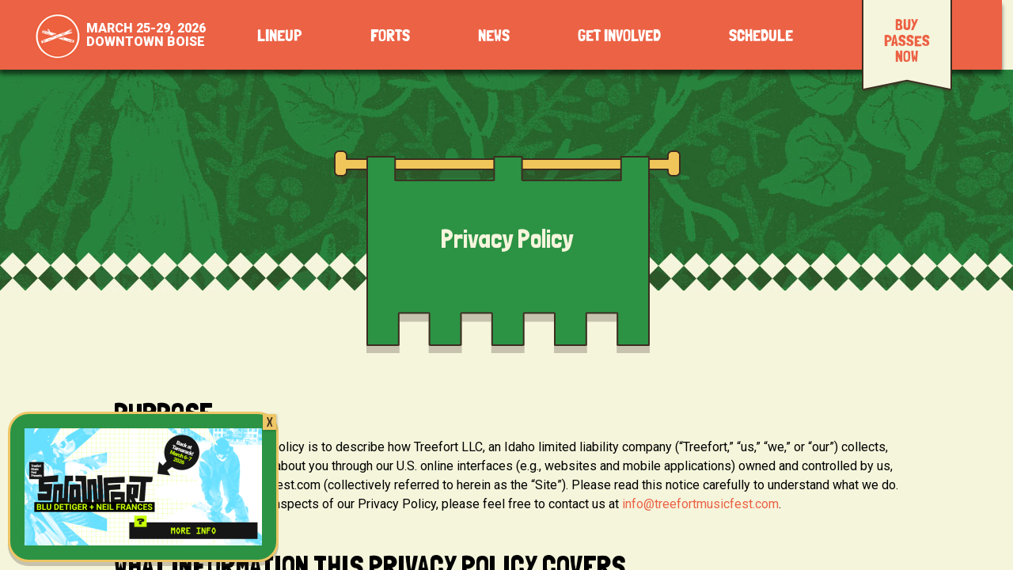

--- FILE ---
content_type: text/html; charset=UTF-8
request_url: https://treefortmusicfest.com/privacy-policy/
body_size: 94116
content:
<!doctype html>
<html lang="en-US" prefix="og: https://ogp.me/ns#">
  <head>
	
<!-- Google Tag Manager -->
<script>(function(w,d,s,l,i){w[l]=w[l]||[];w[l].push({'gtm.start':
new Date().getTime(),event:'gtm.js'});var f=d.getElementsByTagName(s)[0],
j=d.createElement(s),dl=l!='dataLayer'?'&l='+l:'';j.async=true;j.src=
'https://www.googletagmanager.com/gtm.js?id='+i+dl;f.parentNode.insertBefore(j,f);
})(window,document,'script','dataLayer','GTM-5D9PDGM');</script>
<!-- End Google Tag Manager -->


<meta charset="utf-8">
<meta http-equiv="x-ua-compatible" content="ie=edge">
<meta name="viewport" content="width=device-width, initial-scale=1, maximum-scale=1, user-scalable=no, shrink-to-fit=no"/>
<link rel="apple-touch-icon" sizes="120x120" href="/apple-touch-icon.png">
<link rel="icon" type="image/png" sizes="32x32" href="/favicon-32x32.png">
<link rel="icon" type="image/png" sizes="16x16" href="/favicon-16x16.png">
<link rel="manifest" href="/site.webmanifest">
<link rel="mask-icon" href="/safari-pinned-tab.svg" color="#eb6145">
<meta name="apple-mobile-web-app-title" content="Treefort">
<meta name="application-name" content="Treefort">
<meta name="msapplication-TileColor" content="#eb6145">
<meta name="theme-color" content="#eb6145">

<!-- Search Engine Optimization by Rank Math - https://rankmath.com/ -->
<title>Privacy Policy - Treefort Music Fest</title>
<meta name="robots" content="follow, index, max-snippet:-1, max-video-preview:-1, max-image-preview:large"/>
<link rel="canonical" href="https://treefortmusicfest.com/privacy-policy/" />
<meta property="og:locale" content="en_US" />
<meta property="og:type" content="article" />
<meta property="og:title" content="Privacy Policy - Treefort Music Fest" />
<meta property="og:description" content="Privacy Policy PURPOSE The purpose of this Privacy Policy is to describe how Treefort LLC, an Idaho limited liability company (“Treefort,” “us,” “we,” or “our”) collects, uses and shares information about you through our U.S. online interfaces (e.g., websites and mobile applications) owned and controlled by us, including www.treefortmusicfest.com (collectively referred to herein as the&hellip;" />
<meta property="og:url" content="https://treefortmusicfest.com/privacy-policy/" />
<meta property="og:site_name" content="Treefort Music Fest" />
<meta property="article:publisher" content="https://www.facebook.com/treefortmusicfest/" />
<meta property="og:updated_time" content="2021-11-02T21:41:27-06:00" />
<meta property="article:published_time" content="2021-10-03T02:59:32-06:00" />
<meta property="article:modified_time" content="2021-11-02T21:41:27-06:00" />
<meta name="twitter:card" content="summary_large_image" />
<meta name="twitter:title" content="Privacy Policy - Treefort Music Fest" />
<meta name="twitter:description" content="Privacy Policy PURPOSE The purpose of this Privacy Policy is to describe how Treefort LLC, an Idaho limited liability company (“Treefort,” “us,” “we,” or “our”) collects, uses and shares information about you through our U.S. online interfaces (e.g., websites and mobile applications) owned and controlled by us, including www.treefortmusicfest.com (collectively referred to herein as the&hellip;" />
<meta name="twitter:site" content="@treefortfest" />
<meta name="twitter:creator" content="@treefortfest" />
<meta name="twitter:label1" content="Time to read" />
<meta name="twitter:data1" content="8 minutes" />
<script type="application/ld+json" class="rank-math-schema">{"@context":"https://schema.org","@graph":[{"@type":"Organization","@id":"https://treefortmusicfest.com/#organization","name":"Treefort Music Festival","url":"https://treefortmusicfest.com","sameAs":["https://www.facebook.com/treefortmusicfest/","https://twitter.com/treefortfest","https://www.instagram.com/treefortfest/"],"logo":{"@type":"ImageObject","@id":"https://treefortmusicfest.com/#logo","url":"https://treefortmusicfest.com/wp-content/uploads/2021/10/logo-circle.jpg","contentUrl":"https://treefortmusicfest.com/wp-content/uploads/2021/10/logo-circle.jpg","caption":"Treefort Music Fest","inLanguage":"en-US","width":"123","height":"120"}},{"@type":"WebSite","@id":"https://treefortmusicfest.com/#website","url":"https://treefortmusicfest.com","name":"Treefort Music Fest","alternateName":"Treefort","publisher":{"@id":"https://treefortmusicfest.com/#organization"},"inLanguage":"en-US"},{"@type":"BreadcrumbList","@id":"https://treefortmusicfest.com/privacy-policy/#breadcrumb","itemListElement":[{"@type":"ListItem","position":"1","item":{"@id":"https://treefortmusicfest.com","name":"Home"}},{"@type":"ListItem","position":"2","item":{"@id":"https://treefortmusicfest.com/privacy-policy/","name":"Privacy Policy"}}]},{"@type":"WebPage","@id":"https://treefortmusicfest.com/privacy-policy/#webpage","url":"https://treefortmusicfest.com/privacy-policy/","name":"Privacy Policy - Treefort Music Fest","datePublished":"2021-10-03T02:59:32-06:00","dateModified":"2021-11-02T21:41:27-06:00","isPartOf":{"@id":"https://treefortmusicfest.com/#website"},"inLanguage":"en-US","breadcrumb":{"@id":"https://treefortmusicfest.com/privacy-policy/#breadcrumb"}},{"@type":"Person","@id":"https://treefortmusicfest.com/author/tf_admin/","name":"Will Foster","url":"https://treefortmusicfest.com/author/tf_admin/","image":{"@type":"ImageObject","@id":"https://secure.gravatar.com/avatar/b30db4a08f94ca5f25be52c12a14c1bdcdcf0288a3f8555f7c4398d4123b9f30?s=96&amp;d=mm&amp;r=g","url":"https://secure.gravatar.com/avatar/b30db4a08f94ca5f25be52c12a14c1bdcdcf0288a3f8555f7c4398d4123b9f30?s=96&amp;d=mm&amp;r=g","caption":"Will Foster","inLanguage":"en-US"},"worksFor":{"@id":"https://treefortmusicfest.com/#organization"}},{"@type":"Article","headline":"Privacy Policy - Treefort Music Fest","datePublished":"2021-10-03T02:59:32-06:00","dateModified":"2021-11-02T21:41:27-06:00","author":{"@id":"https://treefortmusicfest.com/author/tf_admin/","name":"Will Foster"},"publisher":{"@id":"https://treefortmusicfest.com/#organization"},"description":"The purpose of this Privacy Policy is to describe how Treefort LLC, an Idaho limited liability company (\u201cTreefort,\u201d \u201cus,\u201d \u201cwe,\u201d or \u201cour\u201d) collects, uses and shares information about you through our U.S. online interfaces (e.g., websites and mobile applications) owned and controlled by us, including www.treefortmusicfest.com (collectively referred to herein as the \u201cSite\u201d). Please read this notice carefully to understand what we do. If you do not understand any aspects of our Privacy Policy, please feel free to contact us at&nbsp;info@treefortmusicfest.com.","name":"Privacy Policy - Treefort Music Fest","@id":"https://treefortmusicfest.com/privacy-policy/#richSnippet","isPartOf":{"@id":"https://treefortmusicfest.com/privacy-policy/#webpage"},"inLanguage":"en-US","mainEntityOfPage":{"@id":"https://treefortmusicfest.com/privacy-policy/#webpage"}}]}</script>
<!-- /Rank Math WordPress SEO plugin -->

<link rel="alternate" title="oEmbed (JSON)" type="application/json+oembed" href="https://treefortmusicfest.com/wp-json/oembed/1.0/embed?url=https%3A%2F%2Ftreefortmusicfest.com%2Fprivacy-policy%2F" />
<link rel="alternate" title="oEmbed (XML)" type="text/xml+oembed" href="https://treefortmusicfest.com/wp-json/oembed/1.0/embed?url=https%3A%2F%2Ftreefortmusicfest.com%2Fprivacy-policy%2F&#038;format=xml" />
<style id='wp-img-auto-sizes-contain-inline-css' type='text/css'>
img:is([sizes=auto i],[sizes^="auto," i]){contain-intrinsic-size:3000px 1500px}
/*# sourceURL=wp-img-auto-sizes-contain-inline-css */
</style>
<style id='wp-emoji-styles-inline-css' type='text/css'>

	img.wp-smiley, img.emoji {
		display: inline !important;
		border: none !important;
		box-shadow: none !important;
		height: 1em !important;
		width: 1em !important;
		margin: 0 0.07em !important;
		vertical-align: -0.1em !important;
		background: none !important;
		padding: 0 !important;
	}
/*# sourceURL=wp-emoji-styles-inline-css */
</style>
<link rel='stylesheet' id='wp-block-library-css' href='https://treefortmusicfest.com/wp-includes/css/dist/block-library/style.min.css?ver=6.9' type='text/css' media='all' />
<link rel='stylesheet' id='tmf26-custom-style-css' href='https://treefortmusicfest.com/wp-content/themes/tmf26/resources/assets/styles/style_2026.css?t=1769013941&#038;ver=6.9' type='text/css' media='all' />
<link rel='stylesheet' id='popup-maker-site-css' href='//treefortmusicfest.com/wp-content/uploads/pum/pum-site-styles.css?generated=1767214012&#038;ver=1.20.3' type='text/css' media='all' />
<link rel='stylesheet' id='sage/main.css-css' href='https://treefortmusicfest.com/wp-content/themes/tmf26/dist/styles/main_4896afa32f74f3122cea.css' type='text/css' media='all' />
<link rel='stylesheet' id='wp-block-heading-css' href='https://treefortmusicfest.com/wp-includes/blocks/heading/style.min.css?ver=6.9' type='text/css' media='all' />
<link rel='stylesheet' id='wp-block-paragraph-css' href='https://treefortmusicfest.com/wp-includes/blocks/paragraph/style.min.css?ver=6.9' type='text/css' media='all' />
<link rel="https://api.w.org/" href="https://treefortmusicfest.com/wp-json/" /><link rel="alternate" title="JSON" type="application/json" href="https://treefortmusicfest.com/wp-json/wp/v2/pages/3" /><link rel="EditURI" type="application/rsd+xml" title="RSD" href="https://treefortmusicfest.com/xmlrpc.php?rsd" />
<meta name="generator" content="WordPress 6.9" />
<link rel='shortlink' href='https://treefortmusicfest.com/?p=3' />
<!-- Google Tag Manager -->
<script>(function(w,d,s,l,i){w[l]=w[l]||[];w[l].push({'gtm.start':
new Date().getTime(),event:'gtm.js'});var f=d.getElementsByTagName(s)[0],
j=d.createElement(s),dl=l!='dataLayer'?'&l='+l:'';j.async=true;j.src=
'https://www.googletagmanager.com/gtm.js?id='+i+dl;f.parentNode.insertBefore(j,f);
})(window,document,'script','dataLayer','GTM-5D9PDGM');</script>
<!-- End Google Tag Manager --><meta name="generator" content="Elementor 3.31.2; features: e_font_icon_svg, additional_custom_breakpoints, e_element_cache; settings: css_print_method-external, google_font-enabled, font_display-swap">
			<style>
				.e-con.e-parent:nth-of-type(n+4):not(.e-lazyloaded):not(.e-no-lazyload),
				.e-con.e-parent:nth-of-type(n+4):not(.e-lazyloaded):not(.e-no-lazyload) * {
					background-image: none !important;
				}
				@media screen and (max-height: 1024px) {
					.e-con.e-parent:nth-of-type(n+3):not(.e-lazyloaded):not(.e-no-lazyload),
					.e-con.e-parent:nth-of-type(n+3):not(.e-lazyloaded):not(.e-no-lazyload) * {
						background-image: none !important;
					}
				}
				@media screen and (max-height: 640px) {
					.e-con.e-parent:nth-of-type(n+2):not(.e-lazyloaded):not(.e-no-lazyload),
					.e-con.e-parent:nth-of-type(n+2):not(.e-lazyloaded):not(.e-no-lazyload) * {
						background-image: none !important;
					}
				}
			</style>
			<link rel="icon" href="https://treefortmusicfest.com/wp-content/uploads/2023/04/cropped-treefort-sticks-icon-1-32x32.png" sizes="32x32" />
<link rel="icon" href="https://treefortmusicfest.com/wp-content/uploads/2023/04/cropped-treefort-sticks-icon-1-192x192.png" sizes="192x192" />
<link rel="apple-touch-icon" href="https://treefortmusicfest.com/wp-content/uploads/2023/04/cropped-treefort-sticks-icon-1-180x180.png" />
<meta name="msapplication-TileImage" content="https://treefortmusicfest.com/wp-content/uploads/2023/04/cropped-treefort-sticks-icon-1-270x270.png" />
		<style type="text/css" id="wp-custom-css">
			.arep-input::placeholder {
	color: #888;
}
@media only screen and (max-width: 767px) {
	h4.buyearly {
		
		padding-top: 40px !important;
		
	}
}

.sponsor-type {
	display:none;
}		</style>
		  

<link rel="preconnect" href="https://fonts.googleapis.com">
<link rel="preconnect" href="https://fonts.gstatic.com" crossorigin>
<link href="https://fonts.googleapis.com/css2?family=Roboto:ital,wght@0,100..900;1,100..900&display=swap" rel="stylesheet">

<script src="https://code.jquery.com/jquery-3.7.1.min.js" integrity="sha256-/JqT3SQfawRcv/BIHPThkBvs0OEvtFFmqPF/lYI/Cxo=" crossorigin="anonymous"></script>

<!-- 
<link rel="stylesheet" href="https://cdnjs.cloudflare.com/ajax/libs/font-awesome/6.6.0/css/all.min.css" integrity="sha512-Kc323vGBEqzTmouAECnVceyQqyqdsSiqLQISBL29aUW4U/M7pSPA/gEUZQqv1cwx4OnYxTxve5UMg5GT6L4JJg==" crossorigin="anonymous" referrerpolicy="no-referrer" />
-->

<meta name="apple-itunes-app" content="app-id=608181277">


<script>

	
	jQuery(function($) {

		$(window).bind(
		  'touchmove',
		   function(e) {
		    e.preventDefault();
		  }
		);

	})
	
</script>



</head>
  <body data-rsssl=1 class="privacy-policy wp-singular page-template-default page page-id-3 wp-theme-tmf26resources absolute top-0 right-0 bottom-0 left-0 antialiased sp-easy-accordion-enabled app-data index-data singular-data page-data page-3-data page-privacy-policy-data elementor-default elementor-kit-51423">
	  
<!-- Google Tag Manager (noscript) -->
<noscript><iframe src="https://www.googletagmanager.com/ns.html?id=GTM-5D9PDGM"
height="0" width="0" style="display:none;visibility:hidden"></iframe></noscript>
<!-- End Google Tag Manager (noscript) -->

    <div id="body-scroll" class="absolute top-0 right-0 bottom-0 left-0 w-screen h-screen md:pb-0 overflow-auto">
            <div id='up_button'><img src='/wp-content/themes/tmf26/resources/img/up-shield.png'></div>


<header class="nav-top">
	<div class="nav-nav">
		<div class='nav-logo'><a href='/'><img src='/wp-content/themes/tmf26/resources/img/nav-logo.png'></a>
			<div class='nav-title'><a href='/'>March 25-29, 2026<br>Downtown Boise</a></div>
		</div>
	      <nav class="nav-wrapper">
	        <ul class="nav-a list-none pl-0 text-left">
	          	          		
	          	            <li class="nav-lineup relative list-none group" id="id_53454">
	            	
	              <a href="https://treefortmusicfest.com/lineup/" target="">Lineup</a>	              
	              	            </li>
	          	          		
	          	            <li class="nav-forts relative list-none group" id="id_52822">
	            	
	              <a href="https://treefortmusicfest.com/forts/" target="">Forts</a>	              
	              	            </li>
	          	          		
	          	            <li class="nav-news relative list-none group" id="id_52820">
	            	
	              <a href="https://treefortmusicfest.com/news/" target="">News</a>	              
	              	            </li>
	          	          		
	          	            <li class="nav-get-involved relative list-none group" id="id_52824">
	            	
	              <a href="https://treefortmusicfest.com/get-involved/" target="">Get Involved</a>	              
	              	            </li>
	          	          		
	          	            <li class=" relative list-none group" id="id_57270">
	            	
	              <a href="https://treefortmusicfest.com/schedule/" target="">Schedule</a>	              
	              	            </li>
	          	          		
	          	            <li class="nav-buy-tickets relative list-none group" id="id_55007">
	            	
	              <a href="https://link.dice.fm/v4dd3f1b4456" target="">BUY PASSES NOW</a>	              
	              	            </li>
	          	        </ul>
	      </nav>
	</div> 



		
		
	<div class='mobile-menu-items'>
	      <a href='/'><img id='mobile-logo' src='https://treefortmusicfest.com/wp-content/uploads/2021/10/logo-circle.svg'></a>
	      <div class='nav-title'><span class='londrina'>TREEFORT MUSIC FEST</span><br>March 25-29, 2026</div>
		  <button id="mobile-menu-toggle" class="inline-block md:hidden text-primary font-bold"><img id='hamburger' src='/wp-content/themes/tmf26/resources/img/white-hamburger.png'></button>
    </div>
      
      
</header>


<div class='mobile-scrim'></div>

<div id="mobile-nav-container" class="fixed border-2 border-r-0 shadow-lg top-full right-0 pb-20 bg-primary transform-gpu transition-transform duration-200 z-40">
  <nav id="mobile-nav">
    <ul class="relative list-none pl-0">
                    <li class="flex flex-wrap flex-row list-none">
                        <a class="inline-grid px-4 md:px-8 lg:px-12 py-4 md:py-6 lg:py-8 text-lg xs:text-xl md:text-2xl text-white font-bold border-none" href="https://link.dice.fm/v4dd3f1b4456" target="_blank">BUY PASSES NOW</a>
                    </li>
                            <li class="flex flex-wrap flex-row list-none">
                        <a class="inline-grid px-4 md:px-8 lg:px-12 py-4 md:py-6 lg:py-8 text-lg xs:text-xl md:text-2xl text-white font-bold border-none" href="https://treefortmusicfest.com/schedule/" target="">Schedule</a>
                    </li>
                            <li class="flex flex-wrap flex-row list-none">
                        <a class="inline-grid px-4 md:px-8 lg:px-12 py-4 md:py-6 lg:py-8 text-lg xs:text-xl md:text-2xl text-white font-bold border-none" href="https://treefortmusicfest.com/get-involved/" target="">Get Involved</a>
                    </li>
                            <li class="flex flex-wrap flex-row list-none">
                        <a class="inline-grid px-4 md:px-8 lg:px-12 py-4 md:py-6 lg:py-8 text-lg xs:text-xl md:text-2xl text-white font-bold border-none" href="https://treefortmusicfest.com/news/" target="">News</a>
                    </li>
                            <li class="flex flex-wrap flex-row list-none">
                        <a class="inline-grid px-4 md:px-8 lg:px-12 py-4 md:py-6 lg:py-8 text-lg xs:text-xl md:text-2xl text-white font-bold border-none" href="https://treefortmusicfest.com/forts/" target="">Forts</a>
                    </li>
                            <li class="flex flex-wrap flex-row list-none">
                        <a class="inline-grid px-4 md:px-8 lg:px-12 py-4 md:py-6 lg:py-8 text-lg xs:text-xl md:text-2xl text-white font-bold border-none" href="https://treefortmusicfest.com/lineup/" target="">Lineup</a>
                    </li>
                  </ul>
  </nav>
</div>


<!-- END OF HEADER -->      <div class="wrap" role="document">
	      
        <main class="main">
	      		  <div class='tmf-content '>
                 <div class="page-header">
	<div class='page-title-banner'>
	<h1>Privacy Policy</h1>
	</div>
</div>    <div class='page-content'>
<h1 class="has-text-align-center wp-block-heading" id="h-privacy-policy">Privacy Policy</h1>



<h2 class="container mx-auto wp-block-heading" id="h-purpose">PURPOSE</h2>



<p class="container mx-auto">The purpose of this Privacy Policy is to describe how Treefort LLC, an Idaho limited liability company (“Treefort,” “us,” “we,” or “our”) collects, uses and shares information about you through our U.S. online interfaces (e.g., websites and mobile applications) owned and controlled by us, including www.treefortmusicfest.com (collectively referred to herein as the “Site”). Please read this notice carefully to understand what we do. If you do not understand any aspects of our Privacy Policy, please feel free to contact us at&nbsp;<a href="mailto:info@treefortmusicfest.com">info@treefortmusicfest.com</a>.</p>



<h2 class="container mx-auto wp-block-heading" id="h-what-information-this-privacy-policy-covers">WHAT INFORMATION THIS PRIVACY POLICY COVERS</h2>



<p class="container mx-auto">This Privacy Policy covers information we collect from you through our Site. Some of our Site’s functionality can be used without revealing any personal information. There may be some features that request personal information from you. If you do not use these specific features or services on the Site, then the only information we collect will be “Non-Personal Information” (i.e., information that cannot be used to identify you). Non-Personal Information includes information such as the web pages that you have viewed. In order to access certain features and benefits on our Site, you may need to submit “Personally Identifiable Information” (i.e., information that can be used to identify you). Personally Identifiable Information can include information such as your name and email address, among other things. All Personally Identifiable Information is maintained by third party vendors – we do not store or have access to that information. For questions about how those third party vendors use or protect your Personally Identifiable Information, please review their respective privacy policies.</p>



<h2 class="container mx-auto wp-block-heading" id="h-what-you-consent-to-by-using-our-site">WHAT YOU CONSENT TO BY USING OUR SITE</h2>



<p class="container mx-auto">If you do not agree with these terms, then please do not provide any Personally Identifiable Information to us. If you refuse or withdraw your consent, or if you choose not to provide us with any required information, we may not be able to provide you with the services that can be offered on our Site.</p>



<h2 class="container mx-auto wp-block-heading" id="h-what-information-we-collect">WHAT INFORMATION WE COLLECT</h2>



<p class="container mx-auto">We gather two types of information about users through the Site: Non-Personal Information. When users come to our Site, we may track, collect and aggregate Non-Personal Information indicating, among other things, which pages of our Site were visited, the order in which they were visited, when they were visited, and which hyperlinks were “clicked.” We also collect information from the URLs from which you linked to our Site. Collecting such information may involve logging the IP address, operating system and browser software used by each user of the Site. Although such information is not Personally Identifiable Information, we may be able to determine from an IP address a user’s Internet Service Provider and the geographic location of his or her point of connectivity.</p>



<p class="container mx-auto">We also use or may use cookies and/or web beacons to help us determine and identify repeat visitors, the type of content and sites to which a user of our Site links, the length of time each user spends at any particular area of our Site, and the specific functionalities that users choose to use. Essentially, cookies are a user’s identification card for the Treefort servers. Web beacons are small graphic files linked to our servers that allow us to track your use of our Site and related functionalities. Cookies and web beacons allow Treefort to serve you better and more efficiently, and to personalize your experience at our Site. Cookies and web beacons are not used to retain Personally Identifiable Information. From time to time we may also use additional typical methods of collecting data. You should be able to control how and whether cookies will be accepted by your web browser. Most browsers offer instructions on how to reset the browser to reject cookies in the “Help” section of the toolbar. If you reject our cookies, many functions and conveniences of this Site may not work properly.</p>



<h2 class="container mx-auto wp-block-heading" id="h-how-we-use-the-information">HOW WE USE THE INFORMATION</h2>



<p class="container mx-auto">Non-Personal Information. We use Non-Personal Information to build higher quality, more useful services by performing statistical analyses of the collective characteristics and behavior of our users, and by measuring demographics and interests regarding specific areas of our Site. We may also use it for other business purposes. Government Authorities, Legal Rights and Actions. Treefort may share your any information it has about you with various government authorities in response to subpoenas, court orders, or other legal process; to establish or exercise our legal rights or to protect our property; to defend against legal claims; or as otherwise required by law. In such cases we reserve the right to raise or waive any legal objection or right available to us. We also may share your Personally Identifiable Information when we believe it is appropriate to investigate, prevent, or take action regarding illegal or suspected illegal activities; to protect and defend the rights, property, or safety of Treefort, the Site, our users, customers, or others; and in connection with our Terms of Use and other agreements.</p>



<p class="container mx-auto">Disclosure to Acquirers. Treefort may disclose and/or transfer your Personally Identifiable Information to an acquirer, assignee or other successor entity in connection with a sale, merger, or reorganization of all or substantially all of the equity, business or assets of Treefort to which your Personally Identifiable Information relates.</p>



<h2 class="container mx-auto wp-block-heading" id="h-external-links">EXTERNAL LINKS</h2>



<p class="container mx-auto">For your convenience we may provide links to sites operated by organizations other than Treefort (“Third Party Sites”) that we believe may be of interest to you. We do not disclose your Personally Identifiable Information to these Third Party Sites without obtaining your consent. We do not endorse and are not responsible for the privacy practices of these Third Party Sites. If you choose to click on a link to one of these Third Party Sites, you should review the privacy policy posted on the other site to understand how that Third Party Site collects and uses your Personally Identifiable Information.</p>



<h2 class="container mx-auto wp-block-heading" id="h-confidentiality-security-of-personally-identifiable-information">CONFIDENTIALITY &amp; SECURITY OF PERSONALLY IDENTIFIABLE INFORMATION</h2>



<p class="container mx-auto">We consider the confidentiality and security of your information to be of the utmost importance. We will use industry standard physical, technical and administrative security measures to keep your Personally Identifiable Information confidential and secure and will not share it with third parties, except as otherwise provided in this Privacy Policy, or unless we have good faith belief that such disclosure is necessary in special cases, such as a physical threat to you or others. Because the Internet is not a 100% secure environment we cannot guarantee the security of Personally Identifiable Information, and there is some risk that an unauthorized third party may find a way to circumvent our security systems or that transmission of your information over the Internet will be intercepted. It is your responsibility to protect the security of your login information. Please note that e-mails and other communications you send to us through our Site are not encrypted.</p>



<h2 class="container mx-auto wp-block-heading" id="h-california-privacy-rights">CALIFORNIA PRIVACY RIGHTS</h2>



<p class="container mx-auto">Under California’s “Shine the Light” law, California residents who provide personal information in obtaining products or services for personal, family or household use are entitled to request and obtain from us once a calendar year information about the customer information we shared, if any, with other businesses for their own direct marketing uses. If applicable, this information would include the categories of customer information and the names and addresses of those businesses with which we shared customer information for the immediately prior calendar year (e.g. requests made in 2012 will receive information regarding 2011 sharing activities).</p>



<p class="container mx-auto">To obtain this information, please send an email message to&nbsp;<a href="mailto:info@treefortmusicfest.com">info@treefortmusicfest.com</a>&nbsp;with “Request for California Privacy Information” on the subject line and in the body of your message. We will provide the requested information to you at your e-mail address in response. Please be aware that not all information sharing is covered by the “Shine the Light” requirements and only information on covered sharing will be included in our response.</p>



<h2 class="container mx-auto wp-block-heading" id="h-international-privacy-practices">INTERNATIONAL PRIVACY PRACTICES</h2>



<p class="container mx-auto">Treefort’s websites, including websites directed to residents in countries and jurisdictions outside of the United States, are operated and managed on servers located and operated within the United States. By using and accessing our Sites, residents and citizens of countries and jurisdictions outside of the United States agree and consent to the transfer to and processing of personal information on servers located in the United States, and that the protection of such information may be different than required under the laws of your residence or location.</p>



<h2 class="container mx-auto wp-block-heading" id="h-changing-our-privacy-policy">CHANGING OUR PRIVACY POLICY</h2>



<p class="container mx-auto">Please note that we review our privacy practices from time to time, and that these practices are subject to change. Any change, update, or modification will be effective immediately upon posting on our Site. We will notify you of any material change to this Privacy Policy by posting a notice on our Site’s homepage for a reasonable period of time following such update, and by changing the effective date (located at the bottom of this page). Be sure to return to this page periodically to ensure familiarity with the most current version of this Privacy Policy.</p>



<h2 class="container mx-auto wp-block-heading" id="h-no-information-from-children-under-13">NO INFORMATION FROM CHILDREN UNDER 13</h2>



<p class="container mx-auto">Treefort strongly believes in protecting the privacy of children. In line with this belief, we do not knowingly collect or maintain Personally Identifiable Information on our Site from persons under 13 years of age, and no part of our Site is directed to persons under 13 years of age. If you are under 13 years of age, then please do not use or access this Site at any time or in any manner. We will take appropriate steps to delete any Personally Identifiable Information of persons less than 13 years of age that has been collected on our Site without verified parental consent upon learning of the existence of such Personally Identifiable Information.</p>
</div>

  		  </div>
        </main>
      </div>
            <footer>
	<!--Array
(
    [0] => Array
        (
            [ID] => 8359
            [post_author] => 2
            [post_date] => 2025-09-23 15:01:32
            [post_date_gmt] => 2021-10-30 23:59:51
            [post_content] => 
            [post_title] => Antiracism Statement
            [post_excerpt] => 
            [post_status] => publish
            [comment_status] => closed
            [ping_status] => closed
            [post_password] => 
            [post_name] => antiracism-statement
            [to_ping] => 
            [pinged] => 
            [post_modified] => 2025-09-23 15:01:32
            [post_modified_gmt] => 2025-09-23 21:01:32
            [post_content_filtered] => 
            [post_parent] => 0
            [guid] => https://www.treefortmusicfest.com/?p=8359
            [menu_order] => 1
            [post_type] => nav_menu_item
            [post_mime_type] => 
            [comment_count] => 0
            [filter] => raw
            [db_id] => 8359
            [menu_item_parent] => 0
            [object_id] => 8359
            [object] => custom
            [type] => custom
            [type_label] => Custom Link
            [title] => Antiracism Statement
            [url] => #
            [target] => 
            [attr_title] => 
            [description] => 
            [classes] => Array
                (
                    [0] => 
                )

            [xfn] => 
            [popup_id] => 
            [custom_attribute_html] => data-winbox-popup-id=footer-antiracism-popup
        )

    [1] => Array
        (
            [ID] => 8360
            [post_author] => 2
            [post_date] => 2025-09-23 15:01:32
            [post_date_gmt] => 2021-10-31 00:02:29
            [post_content] => 
            [post_title] => B-Corp
            [post_excerpt] => 
            [post_status] => publish
            [comment_status] => closed
            [ping_status] => closed
            [post_password] => 
            [post_name] => b-corp
            [to_ping] => 
            [pinged] => 
            [post_modified] => 2025-09-23 15:01:32
            [post_modified_gmt] => 2025-09-23 21:01:32
            [post_content_filtered] => 
            [post_parent] => 0
            [guid] => https://www.treefortmusicfest.com/?p=8360
            [menu_order] => 2
            [post_type] => nav_menu_item
            [post_mime_type] => 
            [comment_count] => 0
            [filter] => raw
            [db_id] => 8360
            [menu_item_parent] => 0
            [object_id] => 8360
            [object] => custom
            [type] => custom
            [type_label] => Custom Link
            [title] => B-Corp
            [url] => #
            [target] => 
            [attr_title] => 
            [description] => 
            [classes] => Array
                (
                    [0] => 
                )

            [xfn] => 
            [popup_id] => 
            [custom_attribute_html] => data-winbox-popup-id=footer-b-corp-popup
        )

    [2] => Array
        (
            [ID] => 53299
            [post_author] => 23
            [post_date] => 2025-09-23 15:01:32
            [post_date_gmt] => 2024-10-07 22:32:56
            [post_content] => 
            [post_title] => Treefort For Good 501(c)(3)
            [post_excerpt] => 
            [post_status] => publish
            [comment_status] => closed
            [ping_status] => closed
            [post_password] => 
            [post_name] => treefort-for-good-501c3
            [to_ping] => 
            [pinged] => 
            [post_modified] => 2025-09-23 15:01:32
            [post_modified_gmt] => 2025-09-23 21:01:32
            [post_content_filtered] => 
            [post_parent] => 0
            [guid] => https://treefortmusicfest.com/?p=53299
            [menu_order] => 3
            [post_type] => nav_menu_item
            [post_mime_type] => 
            [comment_count] => 0
            [filter] => raw
            [db_id] => 53299
            [menu_item_parent] => 0
            [object_id] => 53299
            [object] => custom
            [type] => custom
            [type_label] => Custom Link
            [title] => Treefort For Good 501(c)(3)
            [url] => https://treefortfund.com/
            [target] => _blank
            [attr_title] => 
            [description] => 
            [classes] => Array
                (
                    [0] => 
                )

            [xfn] => 
            [popup_id] => 
        )

    [3] => Array
        (
            [ID] => 8361
            [post_author] => 2
            [post_date] => 2025-09-23 15:01:32
            [post_date_gmt] => 2021-10-31 00:05:14
            [post_content] => 
            [post_title] => Land Acknowledgement
            [post_excerpt] => 
            [post_status] => publish
            [comment_status] => closed
            [ping_status] => closed
            [post_password] => 
            [post_name] => land-acknowledgement
            [to_ping] => 
            [pinged] => 
            [post_modified] => 2025-09-23 15:01:32
            [post_modified_gmt] => 2025-09-23 21:01:32
            [post_content_filtered] => 
            [post_parent] => 0
            [guid] => https://www.treefortmusicfest.com/?p=8361
            [menu_order] => 4
            [post_type] => nav_menu_item
            [post_mime_type] => 
            [comment_count] => 0
            [filter] => raw
            [db_id] => 8361
            [menu_item_parent] => 0
            [object_id] => 8361
            [object] => custom
            [type] => custom
            [type_label] => Custom Link
            [title] => Land Acknowledgement
            [url] => #
            [target] => 
            [attr_title] => 
            [description] => 
            [classes] => Array
                (
                    [0] => 
                )

            [xfn] => 
            [popup_id] => 
            [custom_attribute_html] => data-winbox-popup-id=footer-land-acknowledgement
        )

    [4] => Array
        (
            [ID] => 52720
            [post_author] => 23
            [post_date] => 2025-09-23 15:01:32
            [post_date_gmt] => 2024-07-31 18:26:57
            [post_content] =>  
            [post_title] => 
            [post_excerpt] => 
            [post_status] => publish
            [comment_status] => closed
            [ping_status] => closed
            [post_password] => 
            [post_name] => impact-report
            [to_ping] => 
            [pinged] => 
            [post_modified] => 2025-09-23 15:01:32
            [post_modified_gmt] => 2025-09-23 21:01:32
            [post_content_filtered] => 
            [post_parent] => 0
            [guid] => https://treefortmusicfest.com/?p=52720
            [menu_order] => 5
            [post_type] => nav_menu_item
            [post_mime_type] => 
            [comment_count] => 0
            [filter] => raw
            [db_id] => 52720
            [menu_item_parent] => 0
            [object_id] => 52714
            [object] => page
            [type] => post_type
            [type_label] => Page
            [url] => https://treefortmusicfest.com/impact-report/
            [title] => Impact Report
            [target] => 
            [attr_title] => 
            [description] => 
            [classes] => Array
                (
                    [0] => 
                )

            [xfn] => 
            [popup_id] => 
        )

    [5] => Array
        (
            [ID] => 51211
            [post_author] => 37
            [post_date] => 2025-09-23 15:01:32
            [post_date_gmt] => 2024-01-12 19:57:11
            [post_content] =>  
            [post_title] => 
            [post_excerpt] => 
            [post_status] => publish
            [comment_status] => closed
            [ping_status] => closed
            [post_password] => 
            [post_name] => 51211
            [to_ping] => 
            [pinged] => 
            [post_modified] => 2025-09-23 15:01:32
            [post_modified_gmt] => 2025-09-23 21:01:32
            [post_content_filtered] => 
            [post_parent] => 0
            [guid] => https://treefortmusicfest.com/?p=51211
            [menu_order] => 6
            [post_type] => nav_menu_item
            [post_mime_type] => 
            [comment_count] => 0
            [filter] => raw
            [db_id] => 51211
            [menu_item_parent] => 0
            [object_id] => 49820
            [object] => page
            [type] => post_type
            [type_label] => Page
            [url] => https://treefortmusicfest.com/wefunder/
            [title] => Guardians of the Fort
            [target] => 
            [attr_title] => 
            [description] => 
            [classes] => Array
                (
                    [0] => 
                )

            [xfn] => 
            [popup_id] => 
        )

    [6] => Array
        (
            [ID] => 8329
            [post_author] => 23
            [post_date] => 2025-09-23 15:01:32
            [post_date_gmt] => 2021-10-26 22:43:29
            [post_content] =>  
            [post_title] => 
            [post_excerpt] => 
            [post_status] => publish
            [comment_status] => closed
            [ping_status] => closed
            [post_password] => 
            [post_name] => 8329
            [to_ping] => 
            [pinged] => 
            [post_modified] => 2025-09-23 15:01:32
            [post_modified_gmt] => 2025-09-23 21:01:32
            [post_content_filtered] => 
            [post_parent] => 0
            [guid] => https://www.treefortmusicfest.com/?p=8329
            [menu_order] => 7
            [post_type] => nav_menu_item
            [post_mime_type] => 
            [comment_count] => 0
            [filter] => raw
            [db_id] => 8329
            [menu_item_parent] => 0
            [object_id] => 3
            [object] => page
            [type] => post_type
            [type_label] => Page
            [url] => https://treefortmusicfest.com/privacy-policy/
            [title] => Privacy Policy
            [target] => 
            [attr_title] => 
            [description] => 
            [classes] => Array
                (
                    [0] => 
                )

            [xfn] => 
            [popup_id] => 
        )

    [7] => Array
        (
            [ID] => 8330
            [post_author] => 23
            [post_date] => 2025-09-23 15:01:32
            [post_date_gmt] => 2021-10-26 22:43:29
            [post_content] =>  
            [post_title] => 
            [post_excerpt] => 
            [post_status] => publish
            [comment_status] => closed
            [ping_status] => closed
            [post_password] => 
            [post_name] => 8330
            [to_ping] => 
            [pinged] => 
            [post_modified] => 2025-09-23 15:01:32
            [post_modified_gmt] => 2025-09-23 21:01:32
            [post_content_filtered] => 
            [post_parent] => 0
            [guid] => https://www.treefortmusicfest.com/?p=8330
            [menu_order] => 8
            [post_type] => nav_menu_item
            [post_mime_type] => 
            [comment_count] => 0
            [filter] => raw
            [db_id] => 8330
            [menu_item_parent] => 0
            [object_id] => 341
            [object] => page
            [type] => post_type
            [type_label] => Page
            [url] => https://treefortmusicfest.com/code-of-conduct/
            [title] => Code of Conduct
            [target] => 
            [attr_title] => 
            [description] => 
            [classes] => Array
                (
                    [0] => 
                )

            [xfn] => 
            [popup_id] => 
        )

)
-->  <div class="w-full bg-brown footer-liner">
	  
    <div class="footer-container">
	    
	    
      <nav class="footer-navigation">
        
        <div style='z-index:100'><!-- 1st column -->
          <h3 class="footer-menu-heading">About</h3>
          <ul class="list-none pl-0">
                          <li class="list-none"><a  href="#" data-winbox-popup-id=footer-antiracism-popup>Antiracism Statement</a></li>
                          <li class="list-none"><a  href="#" data-winbox-popup-id=footer-b-corp-popup>B-Corp</a></li>
                          <li class="list-none"><a  target='_blank' href="https://treefortfund.com/" >Treefort For Good 501(c)(3)</a></li>
                          <li class="list-none"><a  href="#" data-winbox-popup-id=footer-land-acknowledgement>Land Acknowledgement</a></li>
                          <li class="list-none"><a  href="https://treefortmusicfest.com/impact-report/" >Impact Report</a></li>
                          <li class="list-none"><a  href="https://treefortmusicfest.com/wefunder/" >Guardians of the Fort</a></li>
                          <li class="list-none"><a  href="https://treefortmusicfest.com/privacy-policy/" >Privacy Policy</a></li>
                          <li class="list-none"><a  href="https://treefortmusicfest.com/code-of-conduct/" >Code of Conduct</a></li>
                      </ul>
        </div>
        
        <div style='z-index:0'><!-- 2nd column -->
          <h3 class="footer-menu-heading">Information</h3>
          <ul class="list-none pl-0">
                          <li class="list-none"><a  href="https://treefortmusicfest.com/faq/" >FAQ</a></li>
                          <li class="list-none"><a  href="https://treefortmusicfest.com/safety/" >Health &#038; Safety</a></li>
                          <li class="list-none"><a  href="https://treefortmusicfest.com/accessibility/" >Accessibility</a></li>
                          <li class="list-none"><a  href="https://treefortmusicfest.com/sustainability/" >Sustainability</a></li>
                          <li class="list-none"><a  href="https://treefortmusicfest.com/travel/" >Travel</a></li>
                          <li class="list-none"><a  href="https://treefortmusicfest.com/news/" >News</a></li>
                          <li class="list-none"><a  href="https://treefortmusicfest.com/app/" >Download App</a></li>
                          <li class="list-none"><a  href="https://treefortmusicfest.com/sponsors/" >Sponsors</a></li>
                      </ul>
        </div>
        
        <div class='footer-border'><!-- 3rd column -->
          <h3 class="footer-menu-heading">Contact</h3>
          <ul class="list-none pl-0">
                          <li class="list-none"><a  href="https://treefortmusicfest.com/contact/" >Contact Us</a></li>
                          <li class="list-none"><a  href="https://treefortmusicfest.com/get-involved/" >Get Involved</a></li>
                          <li class="list-none"><a  href="https://treefortmusicfest.com/press/" >Press + Media</a></li>
                      </ul>
          
          <div class="footer-social">
        <div class="footer-follow">
			
            <h3 class="footer-menu-heading">Follow Us</h3>
            <div class="mb-10 footer-icons">
              
                            <div class='social-tint'>
                <a class="inline-block border-none" href="https://www.instagram.com/treefortfest/" target="_blank" aria-label="Follow Us on Instagram" rel="noreferrer noopener"><img width="300" height="300" src="https://treefortmusicfest.com/wp-content/uploads/2021/10/instagram-logo-white-300x300.png" class="social-icon" alt="" decoding="async" srcset="https://treefortmusicfest.com/wp-content/uploads/2021/10/instagram-logo-white-300x300.png 300w, https://treefortmusicfest.com/wp-content/uploads/2021/10/instagram-logo-white-150x150.png 150w, https://treefortmusicfest.com/wp-content/uploads/2021/10/instagram-logo-white-768x768.png 768w, https://treefortmusicfest.com/wp-content/uploads/2021/10/instagram-logo-white.png 1008w" sizes="(max-width: 300px) 100vw, 300px" /></a>
              </div>
                            <div class='social-tint'>
                <a class="inline-block border-none" href="https://www.facebook.com/treefortmusicfest/" target="_blank" aria-label="Follow Us on Facebook" rel="noreferrer noopener"><img width="159" height="160" src="https://treefortmusicfest.com/wp-content/uploads/2021/10/f_logo_RGB-White_72.png" class="social-icon" alt="" decoding="async" srcset="https://treefortmusicfest.com/wp-content/uploads/2021/10/f_logo_RGB-White_72.png 159w, https://treefortmusicfest.com/wp-content/uploads/2021/10/f_logo_RGB-White_72-150x150.png 150w" sizes="(max-width: 159px) 100vw, 159px" /></a>
              </div>
                            <div class='social-tint'>
                <a class="inline-block border-none" href="https://www.tiktok.com/@treefortfest" target="_blank" aria-label="Follow Us on Tiktok: TikTok" rel="noreferrer noopener"><img width="150" height="150" src="https://treefortmusicfest.com/wp-content/uploads/2024/08/tiktok.png" class="social-icon" alt="" decoding="async" /></a>
              </div>
                            <div class='social-tint'>
                <a class="inline-block border-none" href="https://www.youtube.com/user/treefortmusicfest" target="_blank" aria-label="Follow Us on Youtube" rel="noreferrer noopener"><img width="244" height="171" src="https://treefortmusicfest.com/wp-content/uploads/2021/10/yt_logo_mono_dark_icon.png" class="social-icon" alt="" decoding="async" /></a>
              </div>
                            <div class='social-tint'>
                <a class="inline-block border-none" href="https://twitter.com/treefortfest" target="_blank" aria-label="Follow Us on Twitter" rel="noreferrer noopener"><img width="150" height="150" src="https://treefortmusicfest.com/wp-content/uploads/2024/08/xitter.png" class="social-icon" alt="" decoding="async" /></a>
              </div>
                            <div class='social-tint'>
                <a class="inline-block border-none" href="https://open.spotify.com/user/treefortfest?si=5da5f9d2fc944144&amp;nd=1&amp;dlsi=5f209cc597a14df0" target="_blank" aria-label="Follow Us on Soundcloud" rel="noreferrer noopener"><img width="150" height="150" src="https://treefortmusicfest.com/wp-content/uploads/2024/08/spotify.png" class="social-icon" alt="" decoding="async" /></a>
              </div>
                          </div>
            <div class='footer-bcorp'>
	            <div class='social-tint' style='width:36px'>
              <img width="192" height="300" src="https://treefortmusicfest.com/wp-content/uploads/2021/10/b-corp-logo-white-192x300.png" class="social-icon bcorp-icon" alt="" decoding="async" srcset="https://treefortmusicfest.com/wp-content/uploads/2021/10/b-corp-logo-white-192x300.png 192w, https://treefortmusicfest.com/wp-content/uploads/2021/10/b-corp-logo-white.png 401w" sizes="(max-width: 192px) 100vw, 192px" />
	            </div>
            </div>
        </div>
    </div>
    
    
        </div>
        
        <div><!-- 4th column -->
        <h3 class="footer-menu-heading" style='margin-bottom:12px'>Newsletter</h3>             
	        
			<div id="arep-iframe-container-8177"><iframe id="arep-iframe-8177" src="https://arep.co/m/tmf-newsletter?domain=treefortmusicfest.com&amp;hash=pomnoepphtsvakcqdn" style="width: 1px; height: 1px; display: none;"></iframe></div> <div id="arep-form-container-8177"><h1 id="arep-form-8177-header"></h1></div>
<script>
var arepFormId = 8177;
var targetOrigin = "https://arep.co"
</script>
<script src="https://app.audiencerepublic.com/scripts/embeddable-signup-form.js"></script>
<style>
			/* Developers: customize your form styles here. Feel free to delete, overwrite or modify them as you see fit. */
			
			#arep-form-container-8177 {
				margin-bottom:24px;
			}
			#arep-form-8177-header {
				display:none;
			}
			
			.arep-form-label {
			    color: var(--tmf-beige);
			    text-align: left;
			    width: 100%;
			    display: inline-block;
			    width: auto;
			    float: left;
			    margin-right: 4px;
			    font-size:.9em;
			}
			.arep-form {
			    width: 100%;
			    max-width: 600px;
			    font-family:Roboto, Arial, sans-serif;
			}
			.arep-input, select.arep-input {
			    display: block;
			    width: 100%;
			    padding:3px 12px;
			    border-radius:3px;
			    background-color:#ededed;
			    color:#333;
			}
			.arep-form-field-wrapper {
			    margin-bottom: 12px;
			}
			.arep-mobileNumber-input-wrap .arep-mobileNumber-code-input {
			    width: 50%;
			    margin-right: 6px;
			    border-radius: 3px;
			    background-color: #ededed;
			    float: left;
			    margin-bottom: 4px;
			    clear: both;
			    padding: 4px 10px 4px 6px;
			}
			.arep-mobileNumber-input-wrap .arep-mobileNumber-number-input {
			    display: inline-block;
			    width: 100%;
			}
			
			#["arep-TMF Email Preferences-8177-label"] {
				font-weight:bold;
			}
			
			.arep-form-submit-button {
				padding:4px 24px;
				text-transform:uppercase;
				background-color:var(--tmf-orange);
				color:#ffffcc;
				border-radius:5px;
			}
			
			.arep-form-submit-button:hover {
				background-color: #efadc0;
			    -webkit-box-shadow: 6px 6px 5px 0px rgba(20, 20, 20, 0.67);
			    -moz-box-shadow: 6px 6px 5px 0px rgba(20, 20, 20, 0.67);
			    box-shadow: 6px 6px 5px 0px rgba(20, 20, 20, 0.67);
			    color: white;
			}
			
			.arep-form-field-wrapper:nth-child(5) > .arep-form-label {
				font-size:1em;
				
			}	
			
			.arep-form-field-wrapper:nth-child(5) .arep-custom-field-multi-input-wrap {
				clear:both;
			}		



			</style>
			
			
			      
    
    
    
        </div>

        
      </nav>
      

  </div>
  <div class="w-full footer-copyright py-6">
    <div class="container mx-auto relative text-center subfooter font-sans font-medium">
      Copyright © Treefort Music Fest 2026 | <a class='credits' href='/credits/'>Treefort is lovingly built in Boise Idaho</a>
      
<a  href='#' class='kn-btn-link'><div class='kn-btn btn-loaded'>
		<div class='btn-left'></div>
		<div class='btn-center'>preloading test...</div>
		<div class='btn-right'></div>
	</div></a>

    </div>
  </div>
</footer>      <script type="speculationrules">
{"prefetch":[{"source":"document","where":{"and":[{"href_matches":"/*"},{"not":{"href_matches":["/wp-*.php","/wp-admin/*","/wp-content/uploads/*","/wp-content/*","/wp-content/plugins/*","/wp-content/themes/tmf26/resources/*","/*\\?(.+)"]}},{"not":{"selector_matches":"a[rel~=\"nofollow\"]"}},{"not":{"selector_matches":".no-prefetch, .no-prefetch a"}}]},"eagerness":"conservative"}]}
</script>
<div id="pum-57196" role="dialog" aria-modal="false"  class="pum pum-overlay pum-theme-54107 pum-theme-default-theme popmake-overlay pum-overlay-disabled auto_open click_open" data-popmake="{&quot;id&quot;:57196,&quot;slug&quot;:&quot;snowfort-2026&quot;,&quot;theme_id&quot;:54107,&quot;cookies&quot;:[{&quot;event&quot;:&quot;on_popup_close&quot;,&quot;settings&quot;:{&quot;name&quot;:&quot;snowfort-2026-cook&quot;,&quot;key&quot;:&quot;&quot;,&quot;session&quot;:null,&quot;path&quot;:true,&quot;time&quot;:&quot;4 days&quot;}}],&quot;triggers&quot;:[{&quot;type&quot;:&quot;auto_open&quot;,&quot;settings&quot;:{&quot;delay&quot;:500,&quot;cookie_name&quot;:[&quot;snowfort-2026-cook&quot;]}},{&quot;type&quot;:&quot;click_open&quot;,&quot;settings&quot;:{&quot;extra_selectors&quot;:&quot;&quot;,&quot;cookie_name&quot;:null}}],&quot;mobile_disabled&quot;:null,&quot;tablet_disabled&quot;:null,&quot;meta&quot;:{&quot;display&quot;:{&quot;stackable&quot;:&quot;1&quot;,&quot;overlay_disabled&quot;:&quot;1&quot;,&quot;scrollable_content&quot;:false,&quot;disable_reposition&quot;:false,&quot;size&quot;:&quot;auto&quot;,&quot;responsive_min_width&quot;:&quot;0%&quot;,&quot;responsive_min_width_unit&quot;:false,&quot;responsive_max_width&quot;:&quot;100%&quot;,&quot;responsive_max_width_unit&quot;:false,&quot;custom_width&quot;:&quot;640px&quot;,&quot;custom_width_unit&quot;:false,&quot;custom_height&quot;:&quot;380px&quot;,&quot;custom_height_unit&quot;:false,&quot;custom_height_auto&quot;:false,&quot;location&quot;:&quot;left bottom&quot;,&quot;position_from_trigger&quot;:false,&quot;position_top&quot;:&quot;100&quot;,&quot;position_left&quot;:&quot;10&quot;,&quot;position_bottom&quot;:&quot;10&quot;,&quot;position_right&quot;:&quot;0&quot;,&quot;position_fixed&quot;:&quot;1&quot;,&quot;animation_type&quot;:&quot;fade&quot;,&quot;animation_speed&quot;:&quot;350&quot;,&quot;animation_origin&quot;:&quot;left bottom&quot;,&quot;overlay_zindex&quot;:false,&quot;zindex&quot;:&quot;1999999999&quot;},&quot;close&quot;:{&quot;text&quot;:&quot;&quot;,&quot;button_delay&quot;:&quot;0&quot;,&quot;overlay_click&quot;:false,&quot;esc_press&quot;:false,&quot;f4_press&quot;:false},&quot;click_open&quot;:[]}}">

	<div id="popmake-57196" class="pum-container popmake theme-54107 pum-position-fixed">

				
				
		
				<div class="pum-content popmake-content" tabindex="0">
			<p><a href="https://treefortmusicfest.com/snowfort-2026/?utm_source=website&amp;utm_medium=popup&amp;utm_campaign=more_info"><img decoding="async" class="alignnone size-medium wp-image-57201" src="https://treefortmusicfest.com/wp-content/uploads/2025/12/Snowfort-2026-popup-300x148.png" alt="Snowfort 2026" width="300" height="148" srcset="https://treefortmusicfest.com/wp-content/uploads/2025/12/Snowfort-2026-popup-300x148.png 300w, https://treefortmusicfest.com/wp-content/uploads/2025/12/Snowfort-2026-popup-768x379.png 768w, https://treefortmusicfest.com/wp-content/uploads/2025/12/Snowfort-2026-popup.png 1021w" sizes="(max-width: 300px) 100vw, 300px" /></a></p>
		</div>

				
							<button type="button" class="pum-close popmake-close" aria-label="Close">
			X			</button>
		
	</div>

</div>
			<script>
				const lazyloadRunObserver = () => {
					const lazyloadBackgrounds = document.querySelectorAll( `.e-con.e-parent:not(.e-lazyloaded)` );
					const lazyloadBackgroundObserver = new IntersectionObserver( ( entries ) => {
						entries.forEach( ( entry ) => {
							if ( entry.isIntersecting ) {
								let lazyloadBackground = entry.target;
								if( lazyloadBackground ) {
									lazyloadBackground.classList.add( 'e-lazyloaded' );
								}
								lazyloadBackgroundObserver.unobserve( entry.target );
							}
						});
					}, { rootMargin: '200px 0px 200px 0px' } );
					lazyloadBackgrounds.forEach( ( lazyloadBackground ) => {
						lazyloadBackgroundObserver.observe( lazyloadBackground );
					} );
				};
				const events = [
					'DOMContentLoaded',
					'elementor/lazyload/observe',
				];
				events.forEach( ( event ) => {
					document.addEventListener( event, lazyloadRunObserver );
				} );
			</script>
			<style id='global-styles-inline-css' type='text/css'>
:root{--wp--preset--aspect-ratio--square: 1;--wp--preset--aspect-ratio--4-3: 4/3;--wp--preset--aspect-ratio--3-4: 3/4;--wp--preset--aspect-ratio--3-2: 3/2;--wp--preset--aspect-ratio--2-3: 2/3;--wp--preset--aspect-ratio--16-9: 16/9;--wp--preset--aspect-ratio--9-16: 9/16;--wp--preset--color--black: #000000;--wp--preset--color--cyan-bluish-gray: #abb8c3;--wp--preset--color--white: #ffffff;--wp--preset--color--pale-pink: #f78da7;--wp--preset--color--vivid-red: #cf2e2e;--wp--preset--color--luminous-vivid-orange: #ff6900;--wp--preset--color--luminous-vivid-amber: #fcb900;--wp--preset--color--light-green-cyan: #7bdcb5;--wp--preset--color--vivid-green-cyan: #00d084;--wp--preset--color--pale-cyan-blue: #8ed1fc;--wp--preset--color--vivid-cyan-blue: #0693e3;--wp--preset--color--vivid-purple: #9b51e0;--wp--preset--color--treefort-orange: #ec6245;--wp--preset--color--dark-orange: #c55643;--wp--preset--color--bright-orange: #fdbb00;--wp--preset--color--salmon: #f18871;--wp--preset--color--dark-salmon: #ef774e;--wp--preset--color--gold: #c1983d;--wp--preset--color--dark-pink: #e888a3;--wp--preset--color--light-pink: #efadc0;--wp--preset--color--purple: #6633cc;--wp--preset--color--dark-aqua: #679993;--wp--preset--color--light-aqua: #8fbdbe;--wp--preset--color--green: #2c6d67;--wp--preset--color--sky-blue: #538dc7;--wp--preset--color--deep-navy: #16193e;--wp--preset--color--dark-blue: #42427f;--wp--preset--color--light-gray: #999999;--wp--preset--color--dark-gray: #5c5c5c;--wp--preset--gradient--vivid-cyan-blue-to-vivid-purple: linear-gradient(135deg,rgb(6,147,227) 0%,rgb(155,81,224) 100%);--wp--preset--gradient--light-green-cyan-to-vivid-green-cyan: linear-gradient(135deg,rgb(122,220,180) 0%,rgb(0,208,130) 100%);--wp--preset--gradient--luminous-vivid-amber-to-luminous-vivid-orange: linear-gradient(135deg,rgb(252,185,0) 0%,rgb(255,105,0) 100%);--wp--preset--gradient--luminous-vivid-orange-to-vivid-red: linear-gradient(135deg,rgb(255,105,0) 0%,rgb(207,46,46) 100%);--wp--preset--gradient--very-light-gray-to-cyan-bluish-gray: linear-gradient(135deg,rgb(238,238,238) 0%,rgb(169,184,195) 100%);--wp--preset--gradient--cool-to-warm-spectrum: linear-gradient(135deg,rgb(74,234,220) 0%,rgb(151,120,209) 20%,rgb(207,42,186) 40%,rgb(238,44,130) 60%,rgb(251,105,98) 80%,rgb(254,248,76) 100%);--wp--preset--gradient--blush-light-purple: linear-gradient(135deg,rgb(255,206,236) 0%,rgb(152,150,240) 100%);--wp--preset--gradient--blush-bordeaux: linear-gradient(135deg,rgb(254,205,165) 0%,rgb(254,45,45) 50%,rgb(107,0,62) 100%);--wp--preset--gradient--luminous-dusk: linear-gradient(135deg,rgb(255,203,112) 0%,rgb(199,81,192) 50%,rgb(65,88,208) 100%);--wp--preset--gradient--pale-ocean: linear-gradient(135deg,rgb(255,245,203) 0%,rgb(182,227,212) 50%,rgb(51,167,181) 100%);--wp--preset--gradient--electric-grass: linear-gradient(135deg,rgb(202,248,128) 0%,rgb(113,206,126) 100%);--wp--preset--gradient--midnight: linear-gradient(135deg,rgb(2,3,129) 0%,rgb(40,116,252) 100%);--wp--preset--font-size--small: 13px;--wp--preset--font-size--medium: 20px;--wp--preset--font-size--large: 36px;--wp--preset--font-size--x-large: 42px;--wp--preset--spacing--20: 0.44rem;--wp--preset--spacing--30: 0.67rem;--wp--preset--spacing--40: 1rem;--wp--preset--spacing--50: 1.5rem;--wp--preset--spacing--60: 2.25rem;--wp--preset--spacing--70: 3.38rem;--wp--preset--spacing--80: 5.06rem;--wp--preset--shadow--natural: 6px 6px 9px rgba(0, 0, 0, 0.2);--wp--preset--shadow--deep: 12px 12px 50px rgba(0, 0, 0, 0.4);--wp--preset--shadow--sharp: 6px 6px 0px rgba(0, 0, 0, 0.2);--wp--preset--shadow--outlined: 6px 6px 0px -3px rgb(255, 255, 255), 6px 6px rgb(0, 0, 0);--wp--preset--shadow--crisp: 6px 6px 0px rgb(0, 0, 0);}:where(body) { margin: 0; }.wp-site-blocks > .alignleft { float: left; margin-right: 2em; }.wp-site-blocks > .alignright { float: right; margin-left: 2em; }.wp-site-blocks > .aligncenter { justify-content: center; margin-left: auto; margin-right: auto; }:where(.is-layout-flex){gap: 0.5em;}:where(.is-layout-grid){gap: 0.5em;}.is-layout-flow > .alignleft{float: left;margin-inline-start: 0;margin-inline-end: 2em;}.is-layout-flow > .alignright{float: right;margin-inline-start: 2em;margin-inline-end: 0;}.is-layout-flow > .aligncenter{margin-left: auto !important;margin-right: auto !important;}.is-layout-constrained > .alignleft{float: left;margin-inline-start: 0;margin-inline-end: 2em;}.is-layout-constrained > .alignright{float: right;margin-inline-start: 2em;margin-inline-end: 0;}.is-layout-constrained > .aligncenter{margin-left: auto !important;margin-right: auto !important;}.is-layout-constrained > :where(:not(.alignleft):not(.alignright):not(.alignfull)){margin-left: auto !important;margin-right: auto !important;}body .is-layout-flex{display: flex;}.is-layout-flex{flex-wrap: wrap;align-items: center;}.is-layout-flex > :is(*, div){margin: 0;}body .is-layout-grid{display: grid;}.is-layout-grid > :is(*, div){margin: 0;}body{padding-top: 0px;padding-right: 0px;padding-bottom: 0px;padding-left: 0px;}a:where(:not(.wp-element-button)){text-decoration: underline;}:root :where(.wp-element-button, .wp-block-button__link){background-color: #32373c;border-width: 0;color: #fff;font-family: inherit;font-size: inherit;font-style: inherit;font-weight: inherit;letter-spacing: inherit;line-height: inherit;padding-top: calc(0.667em + 2px);padding-right: calc(1.333em + 2px);padding-bottom: calc(0.667em + 2px);padding-left: calc(1.333em + 2px);text-decoration: none;text-transform: inherit;}.has-black-color{color: var(--wp--preset--color--black) !important;}.has-cyan-bluish-gray-color{color: var(--wp--preset--color--cyan-bluish-gray) !important;}.has-white-color{color: var(--wp--preset--color--white) !important;}.has-pale-pink-color{color: var(--wp--preset--color--pale-pink) !important;}.has-vivid-red-color{color: var(--wp--preset--color--vivid-red) !important;}.has-luminous-vivid-orange-color{color: var(--wp--preset--color--luminous-vivid-orange) !important;}.has-luminous-vivid-amber-color{color: var(--wp--preset--color--luminous-vivid-amber) !important;}.has-light-green-cyan-color{color: var(--wp--preset--color--light-green-cyan) !important;}.has-vivid-green-cyan-color{color: var(--wp--preset--color--vivid-green-cyan) !important;}.has-pale-cyan-blue-color{color: var(--wp--preset--color--pale-cyan-blue) !important;}.has-vivid-cyan-blue-color{color: var(--wp--preset--color--vivid-cyan-blue) !important;}.has-vivid-purple-color{color: var(--wp--preset--color--vivid-purple) !important;}.has-treefort-orange-color{color: var(--wp--preset--color--treefort-orange) !important;}.has-dark-orange-color{color: var(--wp--preset--color--dark-orange) !important;}.has-bright-orange-color{color: var(--wp--preset--color--bright-orange) !important;}.has-salmon-color{color: var(--wp--preset--color--salmon) !important;}.has-dark-salmon-color{color: var(--wp--preset--color--dark-salmon) !important;}.has-gold-color{color: var(--wp--preset--color--gold) !important;}.has-dark-pink-color{color: var(--wp--preset--color--dark-pink) !important;}.has-light-pink-color{color: var(--wp--preset--color--light-pink) !important;}.has-purple-color{color: var(--wp--preset--color--purple) !important;}.has-dark-aqua-color{color: var(--wp--preset--color--dark-aqua) !important;}.has-light-aqua-color{color: var(--wp--preset--color--light-aqua) !important;}.has-green-color{color: var(--wp--preset--color--green) !important;}.has-sky-blue-color{color: var(--wp--preset--color--sky-blue) !important;}.has-deep-navy-color{color: var(--wp--preset--color--deep-navy) !important;}.has-dark-blue-color{color: var(--wp--preset--color--dark-blue) !important;}.has-light-gray-color{color: var(--wp--preset--color--light-gray) !important;}.has-dark-gray-color{color: var(--wp--preset--color--dark-gray) !important;}.has-black-background-color{background-color: var(--wp--preset--color--black) !important;}.has-cyan-bluish-gray-background-color{background-color: var(--wp--preset--color--cyan-bluish-gray) !important;}.has-white-background-color{background-color: var(--wp--preset--color--white) !important;}.has-pale-pink-background-color{background-color: var(--wp--preset--color--pale-pink) !important;}.has-vivid-red-background-color{background-color: var(--wp--preset--color--vivid-red) !important;}.has-luminous-vivid-orange-background-color{background-color: var(--wp--preset--color--luminous-vivid-orange) !important;}.has-luminous-vivid-amber-background-color{background-color: var(--wp--preset--color--luminous-vivid-amber) !important;}.has-light-green-cyan-background-color{background-color: var(--wp--preset--color--light-green-cyan) !important;}.has-vivid-green-cyan-background-color{background-color: var(--wp--preset--color--vivid-green-cyan) !important;}.has-pale-cyan-blue-background-color{background-color: var(--wp--preset--color--pale-cyan-blue) !important;}.has-vivid-cyan-blue-background-color{background-color: var(--wp--preset--color--vivid-cyan-blue) !important;}.has-vivid-purple-background-color{background-color: var(--wp--preset--color--vivid-purple) !important;}.has-treefort-orange-background-color{background-color: var(--wp--preset--color--treefort-orange) !important;}.has-dark-orange-background-color{background-color: var(--wp--preset--color--dark-orange) !important;}.has-bright-orange-background-color{background-color: var(--wp--preset--color--bright-orange) !important;}.has-salmon-background-color{background-color: var(--wp--preset--color--salmon) !important;}.has-dark-salmon-background-color{background-color: var(--wp--preset--color--dark-salmon) !important;}.has-gold-background-color{background-color: var(--wp--preset--color--gold) !important;}.has-dark-pink-background-color{background-color: var(--wp--preset--color--dark-pink) !important;}.has-light-pink-background-color{background-color: var(--wp--preset--color--light-pink) !important;}.has-purple-background-color{background-color: var(--wp--preset--color--purple) !important;}.has-dark-aqua-background-color{background-color: var(--wp--preset--color--dark-aqua) !important;}.has-light-aqua-background-color{background-color: var(--wp--preset--color--light-aqua) !important;}.has-green-background-color{background-color: var(--wp--preset--color--green) !important;}.has-sky-blue-background-color{background-color: var(--wp--preset--color--sky-blue) !important;}.has-deep-navy-background-color{background-color: var(--wp--preset--color--deep-navy) !important;}.has-dark-blue-background-color{background-color: var(--wp--preset--color--dark-blue) !important;}.has-light-gray-background-color{background-color: var(--wp--preset--color--light-gray) !important;}.has-dark-gray-background-color{background-color: var(--wp--preset--color--dark-gray) !important;}.has-black-border-color{border-color: var(--wp--preset--color--black) !important;}.has-cyan-bluish-gray-border-color{border-color: var(--wp--preset--color--cyan-bluish-gray) !important;}.has-white-border-color{border-color: var(--wp--preset--color--white) !important;}.has-pale-pink-border-color{border-color: var(--wp--preset--color--pale-pink) !important;}.has-vivid-red-border-color{border-color: var(--wp--preset--color--vivid-red) !important;}.has-luminous-vivid-orange-border-color{border-color: var(--wp--preset--color--luminous-vivid-orange) !important;}.has-luminous-vivid-amber-border-color{border-color: var(--wp--preset--color--luminous-vivid-amber) !important;}.has-light-green-cyan-border-color{border-color: var(--wp--preset--color--light-green-cyan) !important;}.has-vivid-green-cyan-border-color{border-color: var(--wp--preset--color--vivid-green-cyan) !important;}.has-pale-cyan-blue-border-color{border-color: var(--wp--preset--color--pale-cyan-blue) !important;}.has-vivid-cyan-blue-border-color{border-color: var(--wp--preset--color--vivid-cyan-blue) !important;}.has-vivid-purple-border-color{border-color: var(--wp--preset--color--vivid-purple) !important;}.has-treefort-orange-border-color{border-color: var(--wp--preset--color--treefort-orange) !important;}.has-dark-orange-border-color{border-color: var(--wp--preset--color--dark-orange) !important;}.has-bright-orange-border-color{border-color: var(--wp--preset--color--bright-orange) !important;}.has-salmon-border-color{border-color: var(--wp--preset--color--salmon) !important;}.has-dark-salmon-border-color{border-color: var(--wp--preset--color--dark-salmon) !important;}.has-gold-border-color{border-color: var(--wp--preset--color--gold) !important;}.has-dark-pink-border-color{border-color: var(--wp--preset--color--dark-pink) !important;}.has-light-pink-border-color{border-color: var(--wp--preset--color--light-pink) !important;}.has-purple-border-color{border-color: var(--wp--preset--color--purple) !important;}.has-dark-aqua-border-color{border-color: var(--wp--preset--color--dark-aqua) !important;}.has-light-aqua-border-color{border-color: var(--wp--preset--color--light-aqua) !important;}.has-green-border-color{border-color: var(--wp--preset--color--green) !important;}.has-sky-blue-border-color{border-color: var(--wp--preset--color--sky-blue) !important;}.has-deep-navy-border-color{border-color: var(--wp--preset--color--deep-navy) !important;}.has-dark-blue-border-color{border-color: var(--wp--preset--color--dark-blue) !important;}.has-light-gray-border-color{border-color: var(--wp--preset--color--light-gray) !important;}.has-dark-gray-border-color{border-color: var(--wp--preset--color--dark-gray) !important;}.has-vivid-cyan-blue-to-vivid-purple-gradient-background{background: var(--wp--preset--gradient--vivid-cyan-blue-to-vivid-purple) !important;}.has-light-green-cyan-to-vivid-green-cyan-gradient-background{background: var(--wp--preset--gradient--light-green-cyan-to-vivid-green-cyan) !important;}.has-luminous-vivid-amber-to-luminous-vivid-orange-gradient-background{background: var(--wp--preset--gradient--luminous-vivid-amber-to-luminous-vivid-orange) !important;}.has-luminous-vivid-orange-to-vivid-red-gradient-background{background: var(--wp--preset--gradient--luminous-vivid-orange-to-vivid-red) !important;}.has-very-light-gray-to-cyan-bluish-gray-gradient-background{background: var(--wp--preset--gradient--very-light-gray-to-cyan-bluish-gray) !important;}.has-cool-to-warm-spectrum-gradient-background{background: var(--wp--preset--gradient--cool-to-warm-spectrum) !important;}.has-blush-light-purple-gradient-background{background: var(--wp--preset--gradient--blush-light-purple) !important;}.has-blush-bordeaux-gradient-background{background: var(--wp--preset--gradient--blush-bordeaux) !important;}.has-luminous-dusk-gradient-background{background: var(--wp--preset--gradient--luminous-dusk) !important;}.has-pale-ocean-gradient-background{background: var(--wp--preset--gradient--pale-ocean) !important;}.has-electric-grass-gradient-background{background: var(--wp--preset--gradient--electric-grass) !important;}.has-midnight-gradient-background{background: var(--wp--preset--gradient--midnight) !important;}.has-small-font-size{font-size: var(--wp--preset--font-size--small) !important;}.has-medium-font-size{font-size: var(--wp--preset--font-size--medium) !important;}.has-large-font-size{font-size: var(--wp--preset--font-size--large) !important;}.has-x-large-font-size{font-size: var(--wp--preset--font-size--x-large) !important;}
/*# sourceURL=global-styles-inline-css */
</style>
<script type="text/javascript" src="https://treefortmusicfest.com/wp-includes/js/jquery/jquery.min.js?ver=3.7.1" id="jquery-core-js"></script>
<script type="text/javascript" src="https://treefortmusicfest.com/wp-includes/js/jquery/jquery-migrate.min.js?ver=3.4.1" id="jquery-migrate-js"></script>
<script type="text/javascript" src="https://treefortmusicfest.com/wp-content/themes/tmf26/resources/js/sitewide.js" id="sitewide-script-js"></script>
<script type="text/javascript" src="https://treefortmusicfest.com/wp-includes/js/jquery/ui/core.min.js?ver=1.13.3" id="jquery-ui-core-js"></script>
<script type="text/javascript" id="popup-maker-site-js-extra">
/* <![CDATA[ */
var pum_vars = {"version":"1.20.3","pm_dir_url":"https://treefortmusicfest.com/wp-content/plugins/popup-maker/","ajaxurl":"https://treefortmusicfest.com/wp-admin/admin-ajax.php","restapi":"https://treefortmusicfest.com/wp-json/pum/v1","rest_nonce":null,"default_theme":"54107","debug_mode":"","disable_tracking":"","home_url":"/","message_position":"top","core_sub_forms_enabled":"1","popups":[],"cookie_domain":"","analytics_route":"analytics","analytics_api":"https://treefortmusicfest.com/wp-json/pum/v1"};
var pum_sub_vars = {"ajaxurl":"https://treefortmusicfest.com/wp-admin/admin-ajax.php","message_position":"top"};
var pum_popups = {"pum-57196":{"triggers":[{"type":"auto_open","settings":{"delay":500,"cookie_name":["snowfort-2026-cook"]}}],"cookies":[{"event":"on_popup_close","settings":{"name":"snowfort-2026-cook","key":"","session":null,"path":true,"time":"4 days"}}],"disable_on_mobile":false,"disable_on_tablet":false,"atc_promotion":null,"explain":null,"type_section":null,"theme_id":"54107","size":"auto","responsive_min_width":"0%","responsive_max_width":"100%","custom_width":"640px","custom_height_auto":false,"custom_height":"380px","scrollable_content":false,"animation_type":"fade","animation_speed":"350","animation_origin":"left bottom","open_sound":"none","custom_sound":"","location":"left bottom","position_top":"100","position_bottom":"10","position_left":"10","position_right":"0","position_from_trigger":false,"position_fixed":true,"overlay_disabled":true,"stackable":true,"disable_reposition":false,"zindex":"1999999999","close_button_delay":"0","fi_promotion":null,"close_on_form_submission":false,"close_on_form_submission_delay":"0","close_on_overlay_click":false,"close_on_esc_press":false,"close_on_f4_press":false,"disable_form_reopen":false,"disable_accessibility":false,"theme_slug":"default-theme","id":57196,"slug":"snowfort-2026"}};
//# sourceURL=popup-maker-site-js-extra
/* ]]> */
</script>
<script type="text/javascript" src="//treefortmusicfest.com/wp-content/uploads/pum/pum-site-scripts.js?defer&amp;generated=1767214012&amp;ver=1.20.3" id="popup-maker-site-js"></script>
<script type="text/javascript" id="sage/main.js-js-extra">
/* <![CDATA[ */
var popups = [{"popup_trigger":"button","popup_trigger_page":null,"button_id":"footer-antiracism-popup","popup_style":"window","popup_id":"footer-antiracism-popup","popup_title":"Antiracism Statement","content_source":"html","custom_content":"\u003Ch2\u003E\u003Cspan style=\"font-weight: 400;\"\u003EBoise Arts, Culture &amp; History Antiracism Coalition\u003C/span\u003E\u003C/h2\u003E\n\u003Cp\u003E\u003Cspan style=\"font-weight: 400;\"\u003ETreefort is for Everyone.\u003C/span\u003E\u003C/p\u003E\n\u003Cp\u003E\u003Cspan style=\"font-weight: 400;\"\u003EThis has been our guiding light since 2012 and one way we articulate our commitment to antiracism, social justice, and combating inequality. Treefort was founded on a principle of creating and expanding opportunities for artists and creatives, as well as for communities that have historically been overlooked. The ever-expanding lens of Treefort has and will continue to unfold and focus on lifting up underserved communities like our LGBTQ family, immigrant populations and the wide range of racialized people represented as BIPOC. Our goal has long been to even the playing field and help show what true diversity, equity and inclusion looks like through representation on our stages and within our organization.\u003C/span\u003E\u003C/p\u003E\n\u003Cp\u003E\u003Cspan style=\"font-weight: 400;\"\u003EAntiracism is collective ongoing work. Our country is in a fresh moment of attention to these issues, particularly with a necessary focus on the Black community. Signing statements and the conversations many of us have been in over the last several months should not be seen as sufficient or experienced with great comfort, but rather a beginning; an opportunity to truly see the constructs of our white privilege and the deeply entrenched systemic racism that we, and our organizations, have benefitted from and have enabled through conscious or unconscious inaction. Only through focused attention and intentional restructuring can we continue to break down the toxic walls of systemic racism and discrimination.\u003C/span\u003E\u003C/p\u003E\n\u003Cp\u003E&nbsp;\u003C/p\u003E\n\u003Ch3\u003E\u003Cspan style=\"font-weight: 400;\"\u003ETreefort is for Everyone.\u003C/span\u003E\u003C/h3\u003E\n\u003Cp\u003E\u003Cspan style=\"font-weight: 400;\"\u003ETreefort is committed to the ongoing learning and unlearning necessary to be an antiracist organization. We stand in solidarity with everyone taking the work of antiracism seriously and doing this work no matter where they are on the spectrum of understanding and progress within their own organizations. This conversation laid bare is very important and sustained urgency for it to continue while also offering patience for this at-times difficult conversation is essential. We invite you in. If some of the terminology is new to you, that\u2019s okay. Let\u2019s talk. We believe antiracism is for everyone and attainable by all.\u003C/span\u003E\u003C/p\u003E\n\u003Cp\u003E\u003Cspan style=\"font-weight: 400;\"\u003ETreefort Music Fest is a proud founding member of the Boise Arts, Culture &amp; History Antiracism Coalition committed to dismantling systemic racism in our community.\u003C/span\u003E\u003C/p\u003E\n\u003Cp\u003E&nbsp;\u003C/p\u003E\n\u003Ch3\u003E\u003Cspan style=\"font-weight: 400;\"\u003ETHE BOISE ARTS, CULTURE &amp; HISTORY ANTIRACISM COALITION STATEMENT + ACTION STEPS\u003C/span\u003E\u003C/h3\u003E\n\u003Cp\u003E\u003Cspan style=\"font-weight: 400;\"\u003EOur Coalition of arts and culture organizations is committed to dismantling systemic racism in our arts community. This includes the oppressive impacts of segregation, mass incarceration, and educational, economic and environmental discrimination; all of which are born from slavery. The arts and culture community has perpetuated white supremacy through appropriation and tokenization, such as recruiting Black people for shows, exhibits and performances without integrating them into positions of sustained leadership. Although there has never been a time in America when Black art wasn\u2019t a driving cultural force, we have used a white lens to define quality and influence. This must end.\u003C/span\u003E\u003C/p\u003E\n\u003Cp\u003E\u003Cspan style=\"font-weight: 400;\"\u003EWe believe Idahoans will benefit from holding each other accountable to create an equitable and inclusive community where Black art matters.\u003C/span\u003E\u003C/p\u003E\n\u003Cp\u003E&nbsp;\u003C/p\u003E\n\u003Cp\u003E\u003Cspan style=\"font-weight: 400;\"\u003ECoalition organizations commit to the following:\u003C/span\u003E\u003C/p\u003E\n\u003Cul\u003E\n\u003Cli\u003E\u003Cspan style=\"font-weight: 400;\"\u003EInclude members of the Black community in the creation of programming and content.\u003C/span\u003E\u003C/li\u003E\n\u003Cli\u003ESupport the Black community with access to space and resources for independent projects or programs.\u003C/li\u003E\n\u003Cli\u003EPrioritize intentional recruitment and hiring practices of Black staff, leadership and board members, by expanding recruitment outside existing networks.\u003C/li\u003E\n\u003Cli\u003ECreate antiracist policies within governing and management documents, at board and staff levels.\u003C/li\u003E\n\u003Cli\u003EArticulate the necessity of cultivating a deeper understanding of the communities that we serve, and incorporate their perspectives, needs, feedback, and priorities into our strategic decisions.\u003C/li\u003E\n\u003Cli\u003EProvide time and resources on an annual basis for board and staff to attend ongoing professional, Black-led antiracism training.\u003C/li\u003E\n\u003Cli\u003ECommit to the ongoing practice of antiracism as individuals and organizations by fostering a culture of accountability and receptivity to learning.\u003C/li\u003E\n\u003Cli\u003EBy making our commitment to antiracism visible through our programs and organizational practices, our Coalition aims to inspire audience members and donors to grow with us in creating a community where Black Lives Matter.\u003C/li\u003E\n\u003C/ul\u003E\n\u003Cp\u003E&nbsp;\u003C/p\u003E\n\u003Cp\u003E\u003Cstrong\u003ENOTE:\u003C/strong\u003E For smaller organizations, for-profit cultural organizations, or individual artists and historians who cannot complete action steps that require a board or staff, you can satisfy Coalition requirements by:\u003C/p\u003E\n\u003Cul\u003E\n\u003Cli\u003E\u003Cspan style=\"font-weight: 400;\"\u003EAmplifying the antiracist efforts of other co-signatories and Black-led initiatives, and;\u003C/span\u003E\u003C/li\u003E\n\u003Cli\u003EActively supporting the efforts of other arts, culture and history organizations in a collaborative spirit by attending Black-led trainings with their staff, sharing resources, and participating in ongoing Coalition antiracist work.\u003C/li\u003E\n\u003C/ul\u003E\n\u003Cp\u003E&nbsp;\u003C/p\u003E\n\u003Ch3\u003E\u003Cspan style=\"font-weight: 400;\"\u003ECURRENT SIGNATORIES\u003C/span\u003E\u003C/h3\u003E\n\u003Ch4\u003E\u003Cspan style=\"font-weight: 400;\"\u003EOrganizations (alphabetically):\u003C/span\u003E\u003C/h4\u003E\n\u003Cp\u003E\u003Cspan style=\"font-weight: 400;\"\u003EAfrosonics\u003C/span\u003E\u003C/p\u003E\n\u003Cp\u003E\u003Cspan style=\"font-weight: 400;\"\u003EBoise All-Ages Movement Project\u003C/span\u003E\u003C/p\u003E\n\u003Cp\u003E\u003Cspan style=\"font-weight: 400;\"\u003EBoise Philharmonic\u003C/span\u003E\u003C/p\u003E\n\u003Cp\u003E\u003Cspan style=\"font-weight: 400;\"\u003EDaisy\u2019s Madhouse Theatre\u003C/span\u003E\u003C/p\u003E\n\u003Cp\u003E\u003Cspan style=\"font-weight: 400;\"\u003EGem State Developmental Center\u003C/span\u003E\u003C/p\u003E\n\u003Cp\u003E\u003Cspan style=\"font-weight: 400;\"\u003EHomeGrown Theatre\u003C/span\u003E\u003C/p\u003E\n\u003Cp\u003E\u003Cspan style=\"font-weight: 400;\"\u003EIdaho Botanical Garden\u003C/span\u003E\u003C/p\u003E\n\u003Cp\u003E\u003Cspan style=\"font-weight: 400;\"\u003EIdaho Dance Theatre\u003C/span\u003E\u003C/p\u003E\n\u003Cp\u003E\u003Cspan style=\"font-weight: 400;\"\u003EIllicit Nature\u003C/span\u003E\u003C/p\u003E\n\u003Cp\u003E\u003Cspan style=\"font-weight: 400;\"\u003EKIN\u003C/span\u003E\u003C/p\u003E\n\u003Cp\u003E\u003Cspan style=\"font-weight: 400;\"\u003ELED\u003C/span\u003E\u003C/p\u003E\n\u003Cp\u003E\u003Cspan style=\"font-weight: 400;\"\u003EMetamorphosis Performing Arts Studio, LLC MING Studios\u003C/span\u003E\u003C/p\u003E\n\u003Cp\u003E\u003Cspan style=\"font-weight: 400;\"\u003ENeurolux / Pengilly Saloon\u003C/span\u003E\u003C/p\u003E\n\u003Cp\u003E\u003Cspan style=\"font-weight: 400;\"\u003EOdd Hours Theater Company\u003C/span\u003E\u003C/p\u003E\n\u003Cp\u003E\u003Cspan style=\"font-weight: 400;\"\u003EOpen Arms Dance Project\u003C/span\u003E\u003C/p\u003E\n\u003Cp\u003E\u003Cspan style=\"font-weight: 400;\"\u003EOpera Idaho\u003C/span\u003E\u003C/p\u003E\n\u003Cp\u003E\u003Cspan style=\"font-weight: 400;\"\u003EPivot Movement\u003C/span\u003E\u003C/p\u003E\n\u003Cp\u003E\u003Cspan style=\"font-weight: 400;\"\u003EPreservation Idaho\u003C/span\u003E\u003C/p\u003E\n\u003Cp\u003E\u003Cspan style=\"font-weight: 400;\"\u003EProject Flux\u003C/span\u003E\u003C/p\u003E\n\u003Cp\u003E\u003Cspan style=\"font-weight: 400;\"\u003ERadio Boise (KRBX 89.9/93.5FM)\u003C/span\u003E\u003C/p\u003E\n\u003Cp\u003E\u003Cspan style=\"font-weight: 400;\"\u003ESandy Lane Media\u003C/span\u003E\u003C/p\u003E\n\u003Cp\u003E\u003Cspan style=\"font-weight: 400;\"\u003EStory Story Night\u003C/span\u003E\u003C/p\u003E\n\u003Cp\u003E\u003Cspan style=\"font-weight: 400;\"\u003EStronger Shines the Light Inside\u003C/span\u003E\u003C/p\u003E\n\u003Cp\u003E\u003Cspan style=\"font-weight: 400;\"\u003ESun Blood Stories\u003C/span\u003E\u003C/p\u003E\n\u003Cp\u003E\u003Cspan style=\"font-weight: 400;\"\u003ESurel\u2019s Place\u003C/span\u003E\u003C/p\u003E\n\u003Cp\u003E\u003Cspan style=\"font-weight: 400;\"\u003ETreefort Music Fest\u003C/span\u003E\u003C/p\u003E\n\u003Cp\u003E\u003Cspan style=\"font-weight: 400;\"\u003EThe Vervain Collective\u003C/span\u003E\u003C/p\u003E\n\u003Cp\u003E\u003Cspan style=\"font-weight: 400;\"\u003EVisual Arts Collective\u003C/span\u003E\u003C/p\u003E\n\u003Cp\u003E\u003Cspan style=\"font-weight: 400;\"\u003EWassmuth Center for Human Rights\u003C/span\u003E\u003C/p\u003E\n\u003Cp\u003E\u003Cspan style=\"font-weight: 400;\"\u003EWild Spells\u003C/span\u003E\u003C/p\u003E\n\u003Cp\u003E\u003Cspan style=\"font-weight: 400;\"\u003EWoodland Empire\u003C/span\u003E\u003C/p\u003E\n\u003Cp\u003E&nbsp;\u003C/p\u003E\n\u003Ch4\u003E\u003Cspan style=\"font-weight: 400;\"\u003EIndividual Artist &amp; Historians (alphabetically):\u003C/span\u003E\u003C/h4\u003E\n\u003Cp\u003E\u003Cspan style=\"font-weight: 400;\"\u003EWendy Blickenstaff Art \u2013 visual artist\u003C/span\u003E\u003C/p\u003E\n\u003Cp\u003E\u003Cspan style=\"font-weight: 400;\"\u003EMegan Brandel \u2013 dancer, choreographer &amp; teaching artist\u003C/span\u003E\u003C/p\u003E\n\u003Cp\u003E\u003Cspan style=\"font-weight: 400;\"\u003ELeah Clark \u2013 choreographer\u003C/span\u003E\u003C/p\u003E\n\u003Cp\u003E\u003Cspan style=\"font-weight: 400;\"\u003EHelen Grainger Wilson \u2013 visual artist &amp; arts educator\u003C/span\u003E\u003C/p\u003E\n\u003Cp\u003E\u003Cspan style=\"font-weight: 400;\"\u003ELeta Harris Neustaedter \u2013 musician, actor, arts educator &amp; social worker Laura Kendall \u2013 arts executive\u003C/span\u003E\u003C/p\u003E\n\u003Cp\u003E\u003Cspan style=\"font-weight: 400;\"\u003EHeidi Kraay \u2013 playwright, writer, theater maker &amp; teaching artist Catherine Kyle \u2013 poet\u003C/span\u003E\u003C/p\u003E\n\u003Cp\u003E\u003Cspan style=\"font-weight: 400;\"\u003ESue Latta \u2013 visual artist &amp; educator\u003C/span\u003E\u003C/p\u003E\n\u003Cp\u003E\u003Cspan style=\"font-weight: 400;\"\u003EGus Marsden/Blanket Ghost \u2013 musician Hallie Maxwell \u2013 visual artist\u003C/span\u003E\u003C/p\u003E\n\u003Cp\u003E\u003Cspan style=\"font-weight: 400;\"\u003ESadi Mosko \u2013 dancer &amp; choreographer Thomas Newby \u2013 musician\u003C/span\u003E\u003C/p\u003E\n\u003Cp\u003E\u003Cspan style=\"font-weight: 400;\"\u003EDaniel Ojeda \u2013 dancer, musician &amp; choreographer\u003C/span\u003E\u003C/p\u003E\n\u003Cp\u003E\u003Cspan style=\"font-weight: 400;\"\u003EDylan Eller, Cody Goin, Daniel Ojeda, Grant Olsen, and Jan Reed of the band Mr. Grant Olsen \u2013 musicians\u003C/span\u003E\u003C/p\u003E\n\u003Cp\u003E\u003Cspan style=\"font-weight: 400;\"\u003EBrett Perry \u2013 dancer &amp; farmer\u003C/span\u003E\u003C/p\u003E\n\u003Cp\u003E\u003Cspan style=\"font-weight: 400;\"\u003EJodeen Revere \u2013 writer, actor &amp; performer\u003C/span\u003E\u003C/p\u003E\n\u003Cp\u003E\u003Cspan style=\"font-weight: 400;\"\u003EEllie Rodgers \u2013 writer\u003C/span\u003E\u003C/p\u003E\n\u003Cp\u003E\u003Cspan style=\"font-weight: 400;\"\u003EJohn Michael Schert \u2013 dancer, producer, educator &amp; social entrepreneur\u003C/span\u003E\u003C/p\u003E\n\u003Cp\u003E\u003Cspan style=\"font-weight: 400;\"\u003ESamantha Silva \u2013 writer\u003C/span\u003E\u003C/p\u003E\n\u003Cp\u003E\u003Cspan style=\"font-weight: 400;\"\u003EAngela Smith \u2013 photographer\u003C/span\u003E\u003C/p\u003E\n\u003Cp\u003E\u003Cspan style=\"font-weight: 400;\"\u003EMartha Spiva \u2013 dancer\u003C/span\u003E\u003C/p\u003E\n\u003Cp\u003E\u003Cspan style=\"font-weight: 400;\"\u003EChristian Winn \u2013 writer\u003C/span\u003E\u003C/p\u003E\n","content_url":""},{"popup_trigger":"button","popup_trigger_page":null,"button_id":"footer-b-corp-popup","popup_style":"modal","popup_id":"footer-b-corp-popup","popup_title":"B-Corp","content_source":"html","custom_content":"\u003Cp\u003E\u003Cspan style=\"font-weight: 400;\"\u003EWe have often stated that we are a \u201cfor profit entity ran like a non-profit\u201d because we have always been a values-based project, driven by a purpose much more than the lure of profit. In the summer of 2014, we were presented with a legal option for which we could best represent who we are as a festival, as community members and as a business \u2014 the Treefort Leadership Team officially formed Treefort, LLC and began seeking B-Corp certification to lock in and protect the legacy principles the festival was founded upon. Treefort became the first certified B-Corp music festival in 2015.\u003C/span\u003E\u003C/p\u003E\n","content_url":""},{"popup_trigger":"button","popup_trigger_page":null,"button_id":"footer-land-acknowledgement","popup_style":"modal","popup_id":"footer-land-acknowledgement","popup_title":"Land Acknowledgement","content_source":"html","custom_content":"\u003Cp\u003E\u003Cspan style=\"font-weight: 400;\"\u003ETreefort Music Fest would like to acknowledge that we are on the homeland of the Paiute, Shoshone, Shoshone-Paiute and Shoshone-Bannock Tribes.\u003C/span\u003E\u003C/p\u003E\n","content_url":""}];
//# sourceURL=sage%2Fmain.js-js-extra
/* ]]> */
</script>
<script type="text/javascript" src="https://treefortmusicfest.com/wp-content/themes/tmf26/dist/scripts/main_0e070573cbf658acef20.js" id="sage/main.js-js"></script>
<script id="wp-emoji-settings" type="application/json">
{"baseUrl":"https://s.w.org/images/core/emoji/17.0.2/72x72/","ext":".png","svgUrl":"https://s.w.org/images/core/emoji/17.0.2/svg/","svgExt":".svg","source":{"concatemoji":"https://treefortmusicfest.com/wp-includes/js/wp-emoji-release.min.js?ver=6.9"}}
</script>
<script type="module">
/* <![CDATA[ */
/*! This file is auto-generated */
const a=JSON.parse(document.getElementById("wp-emoji-settings").textContent),o=(window._wpemojiSettings=a,"wpEmojiSettingsSupports"),s=["flag","emoji"];function i(e){try{var t={supportTests:e,timestamp:(new Date).valueOf()};sessionStorage.setItem(o,JSON.stringify(t))}catch(e){}}function c(e,t,n){e.clearRect(0,0,e.canvas.width,e.canvas.height),e.fillText(t,0,0);t=new Uint32Array(e.getImageData(0,0,e.canvas.width,e.canvas.height).data);e.clearRect(0,0,e.canvas.width,e.canvas.height),e.fillText(n,0,0);const a=new Uint32Array(e.getImageData(0,0,e.canvas.width,e.canvas.height).data);return t.every((e,t)=>e===a[t])}function p(e,t){e.clearRect(0,0,e.canvas.width,e.canvas.height),e.fillText(t,0,0);var n=e.getImageData(16,16,1,1);for(let e=0;e<n.data.length;e++)if(0!==n.data[e])return!1;return!0}function u(e,t,n,a){switch(t){case"flag":return n(e,"\ud83c\udff3\ufe0f\u200d\u26a7\ufe0f","\ud83c\udff3\ufe0f\u200b\u26a7\ufe0f")?!1:!n(e,"\ud83c\udde8\ud83c\uddf6","\ud83c\udde8\u200b\ud83c\uddf6")&&!n(e,"\ud83c\udff4\udb40\udc67\udb40\udc62\udb40\udc65\udb40\udc6e\udb40\udc67\udb40\udc7f","\ud83c\udff4\u200b\udb40\udc67\u200b\udb40\udc62\u200b\udb40\udc65\u200b\udb40\udc6e\u200b\udb40\udc67\u200b\udb40\udc7f");case"emoji":return!a(e,"\ud83e\u1fac8")}return!1}function f(e,t,n,a){let r;const o=(r="undefined"!=typeof WorkerGlobalScope&&self instanceof WorkerGlobalScope?new OffscreenCanvas(300,150):document.createElement("canvas")).getContext("2d",{willReadFrequently:!0}),s=(o.textBaseline="top",o.font="600 32px Arial",{});return e.forEach(e=>{s[e]=t(o,e,n,a)}),s}function r(e){var t=document.createElement("script");t.src=e,t.defer=!0,document.head.appendChild(t)}a.supports={everything:!0,everythingExceptFlag:!0},new Promise(t=>{let n=function(){try{var e=JSON.parse(sessionStorage.getItem(o));if("object"==typeof e&&"number"==typeof e.timestamp&&(new Date).valueOf()<e.timestamp+604800&&"object"==typeof e.supportTests)return e.supportTests}catch(e){}return null}();if(!n){if("undefined"!=typeof Worker&&"undefined"!=typeof OffscreenCanvas&&"undefined"!=typeof URL&&URL.createObjectURL&&"undefined"!=typeof Blob)try{var e="postMessage("+f.toString()+"("+[JSON.stringify(s),u.toString(),c.toString(),p.toString()].join(",")+"));",a=new Blob([e],{type:"text/javascript"});const r=new Worker(URL.createObjectURL(a),{name:"wpTestEmojiSupports"});return void(r.onmessage=e=>{i(n=e.data),r.terminate(),t(n)})}catch(e){}i(n=f(s,u,c,p))}t(n)}).then(e=>{for(const n in e)a.supports[n]=e[n],a.supports.everything=a.supports.everything&&a.supports[n],"flag"!==n&&(a.supports.everythingExceptFlag=a.supports.everythingExceptFlag&&a.supports[n]);var t;a.supports.everythingExceptFlag=a.supports.everythingExceptFlag&&!a.supports.flag,a.supports.everything||((t=a.source||{}).concatemoji?r(t.concatemoji):t.wpemoji&&t.twemoji&&(r(t.twemoji),r(t.wpemoji)))});
//# sourceURL=https://treefortmusicfest.com/wp-includes/js/wp-emoji-loader.min.js
/* ]]> */
</script>
    </div>
  </body>
</html>
